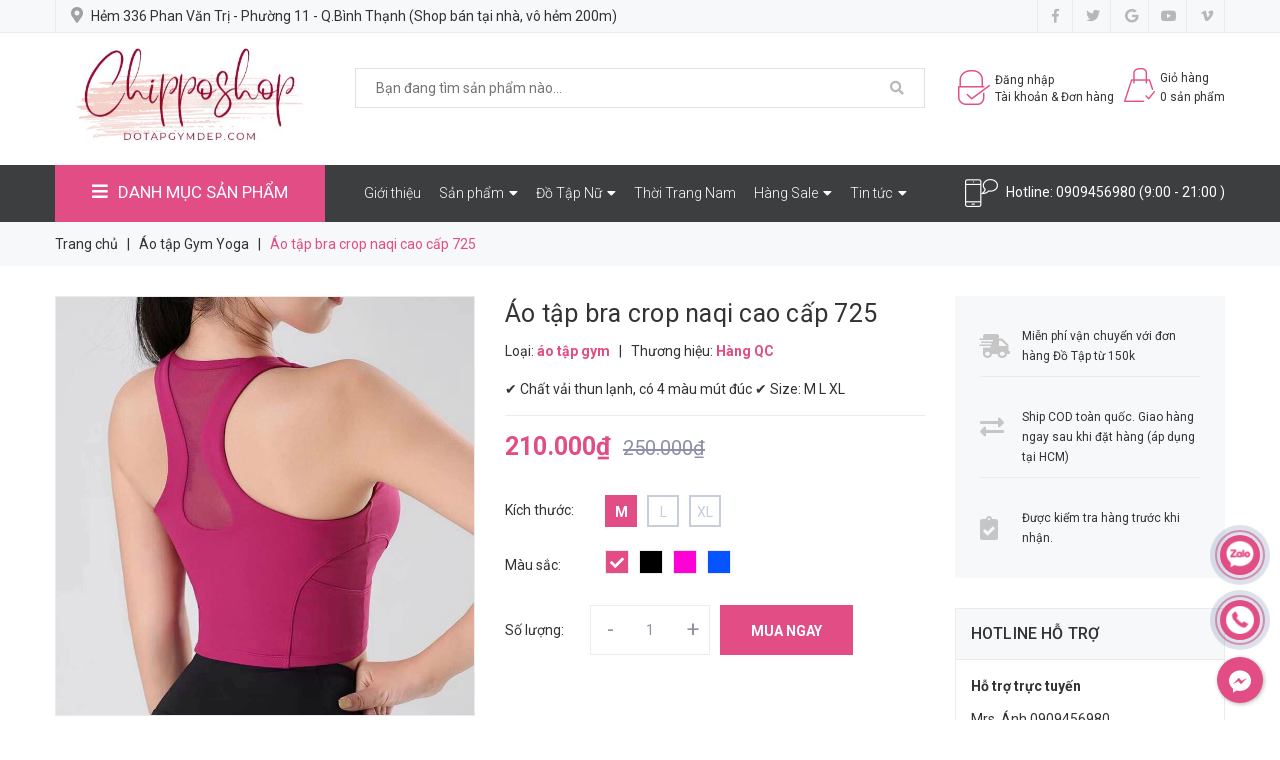

--- FILE ---
content_type: text/css
request_url: https://bizweb.dktcdn.net/100/327/781/themes/811922/assets/account_order_style.scss.css?1753872755533
body_size: 5629
content:
.page_customer_account .bread-crumb,.address .bread-crumb,.page_order .bread-crumb{margin-bottom:30px}.c-checkbox input:checked ~ .c-indicator{background-image:initial}.c-input>input:checked ~ .c-indicator{color:#000;background-color:initial}.c-indicator{position:initial;width:initial;height:initial;background:initial;font-size:14px;color:#000}.title-head{margin-bottom:20px}.col-left-ac .block-account .title-account{font-family:"Roboto",sans-serif;font-size:19px;font-weight:400;color:#212B25;margin-bottom:7px;text-transform:uppercase;margin-top:0}.col-left-ac .block-account p{font-weight:700;font-size:14px;font-family:"Roboto",sans-serif;line-height:16px;margin-bottom:28px;color:#212B25;position:relative}.col-left-ac .block-account p a:hover{color:#e24d85 !important}.col-left-ac .block-account ul{padding:0;margin:0}.col-left-ac .block-account ul .title-info{font-weight:400;font-size:14px;font-family:"Roboto",sans-serif;color:#212B25;margin-bottom:22px;display:block}.col-left-ac .block-account ul .title-info:hover,.col-left-ac .block-account ul .title-info.active{color:#e24d85;color:red}h1,.title-head{font-size:19px;font-family:"Roboto",sans-serif;line-height:22px;font-weight:400;color:#212B25;text-transform:uppercase;margin-bottom:27px}button{height:45px}.page_customer_account{margin-bottom:30px}.page_customer_account .col-right-ac .name-account{margin-bottom:40px}.page_customer_account .col-right-ac .title-yorder{font-family:"Roboto",sans-serif;font-size:19px;line-height:22px;font-weight:500;color:#212B25;margin-bottom:12px;text-transform:uppercase}.page_customer_account .col-right-ac .my-account .table-responsive-block .table-cart thead th{border-bottom:1px solid #dee2e6;background:#e24d85;color:#000;padding:5px;background:#fff}@media (max-width: 992px){.page_customer_account .col-right-ac .my-account .table-responsive-block .table-cart thead th{display:none}}@media (max-width: 992px){.page_customer_account .col-right-ac .my-account .table-responsive-block tbody .first{border-top:0 !important;border:1px solid #e1e1e1;margin-bottom:20px;display:block}}.page_customer_account .col-right-ac .my-account .table-responsive-block tbody .first td{width:15%;padding:20px 5px}@media (max-width: 992px){.page_customer_account .col-right-ac .my-account .table-responsive-block tbody .first td{border:none;position:relative;text-align:left;padding-top:10px;padding-bottom:10px;display:block;width:100% !important}.page_customer_account .col-right-ac .my-account .table-responsive-block tbody .first td:nth-child(1){padding-left:75px;border-top:#e1e1e1 1px solid}.page_customer_account .col-right-ac .my-account .table-responsive-block tbody .first td:nth-child(2){padding-left:48px}.page_customer_account .col-right-ac .my-account .table-responsive-block tbody .first td:nth-child(3){padding-left:58px}.page_customer_account .col-right-ac .my-account .table-responsive-block tbody .first td:nth-child(4){padding-left:115px}.page_customer_account .col-right-ac .my-account .table-responsive-block tbody .first td:nth-child(5){padding-left:106px}.page_customer_account .col-right-ac .my-account .table-responsive-block tbody .first td:nth-child(6){padding-left:107px}.page_customer_account .col-right-ac .my-account .table-responsive-block tbody .first td:before{position:absolute;top:10px;font-size:14px;left:10px;padding-right:10px;text-align:left;white-space:nowrap;font-weight:400;display:block}}.page_customer_account .col-right-ac .my-account .table-responsive-block tbody .first td:nth-child(3){width:25%}.page_customer_account .col-right-ac .my-account .table-responsive-block tbody .first td a{color:#2F80ED}.page_customer_account .col-right-ac .my-account .table-responsive-block tbody .first td a:hover{color:#333}.page_order{margin-bottom:40px}.page_order .head-title h1{text-transform:none;float:left;display:inline-block}.page_order .head-title .order_date{float:right;font-family:"Roboto",sans-serif;font-size:14px;line-height:16px;font-weight:400;display:inline-block;margin-top:5px}@media (max-width: 767px){.page_order .head-title .order_date{display:block;width:100%;margin:0 0 20px}}.page_order .shipping_status,.page_order .payment_status{display:inline-block;font-family:"Roboto",sans-serif;font-size:14px;line-height:16px}.page_order .payment_status{margin-right:35px}.page_order .body_order{padding-left:5px}@media (max-width: 767px){.page_order .body_order{padding-left:15px}}.page_order .body_order:first-child{padding-left:15px}.page_order .body_order .box-address{margin-top:30px}.page_order .body_order .box-address .title-head{font-family:"Roboto",sans-serif;font-size:16px;text-transform:uppercase;line-height:19px;font-weight:400;margin-bottom:6px;padding-left:20px}.page_order .body_order .box-address .box-des{min-height:110px;padding:13px 25px 10px 20px;border:1px solid #e0e0e0;border-radius:5px}.page_order .body_order .box-address .box-des strong{text-transform:uppercase}.page_order .body_order .box-address .box-des p{color:#212B25;font-family:"Roboto",sans-serif;font-size:14px;line-height:16px;vertical-align:top;text-align:left;margin-bottom:8px}.page_order .table-order{padding:0 20px;border:1px solid #e0e0e0;margin-top:24px;border-radius:5px}@media (max-width: 992px){.page_order .table-order{padding:0;border:0}}.page_order .table-order .table-cart thead tr th{padding:25px 0;border:0;border-bottom:1px solid #e0e0e0;font-size:16px;font-family:"Roboto",sans-serif;line-height:19px;width:15%;float:left;font-weight:400}@media (max-width: 992px){.page_order .table-order .table-cart thead tr th{display:none}}.page_order .table-order .table-cart thead tr th:first-child{text-align:left;width:55%}@media (max-width: 992px){.page_order .table-order .table-cart tbody tr{border-top:0 !important;display:block}.page_order .table-order .table-cart tbody tr:last-child{border-bottom:1px solid #e1e1e1}}.page_order .table-order .table-cart tbody tr td{border:0;border-bottom:1px solid #e0e0e0;padding:15px 0;width:15%;float:left;font-size:16px}@media (min-width: 992px){.page_order .table-order .table-cart tbody tr td{justify-content:center;align-items:center;display:flex;min-height:130px}}@media (max-width: 992px){.page_order .table-order .table-cart tbody tr td{border-bottom:none;position:relative;padding-right:10px;text-align:right;padding-top:0;padding-bottom:10px;display:inline-block;float:none;width:100% !important}.page_order .table-order .table-cart tbody tr td:first-child{border-top:#e1e1e1 1px solid;padding-top:10px}.page_order .table-order .table-cart tbody tr td:nth-child(2){display:none}.page_order .table-order .table-cart tbody tr td:nth-child(3){display:none}.page_order .table-order .table-cart tbody tr td:nth-child(4){display:none}}.page_order .table-order .table-cart tbody tr td:first-child{width:55%}.page_order .table-order .table-cart tbody tr td .image_order{float:left;width:90px}@media (max-width: 767px){.page_order .table-order .table-cart tbody tr td .image_order{width:50px}}.page_order .table-order .table-cart tbody tr td .image_order a{height:90px;display:flex;justify-content:center;align-items:center;justify-items:center}@media (max-width: 767px){.page_order .table-order .table-cart tbody tr td .image_order a{height:50px}}.page_order .table-order .table-cart tbody tr td .image_order a img{max-height:100%;max-width:100%}.page_order .table-order .table-cart tbody tr td .content_right{float:left;width:calc(100% - 90px);padding-left:15px;text-align:left;font-size:14px;line-height:16px;font-family:"Roboto",sans-serif;align-self:normal;display:flex;flex-flow:column;justify-content:center}@media (max-width: 992px){.page_order .table-order .table-cart tbody tr td .content_right{text-align:right;width:auto;float:none;text-align:left}}.page_order .table-order .table-cart tbody tr td .content_right .title_order{display:block}.page_order .table-order .table-cart tbody tr td .content_right p{margin:10px 0 0}@media (max-width: 767px){.page_order .table-order .table-cart tbody tr td .content_right p{margin:5px 0 0}}.page_order .table-order .table-cart tbody tr td .content_right .bottom_mb{font-size:16px;margin-top:5px}@media (min-width: 992px){.page_order .table-order .table-cart tbody tr td .content_right .bottom_mb{display:none}}.page_order .table-order .table-cart tbody tr td .content_right .bottom_mb .quantity_mb{float:left}.page_order .table-order .table-cart tbody tr td .content_right .bottom_mb .sum_mb{float:right}.page_order .table-order .totalorders tr td{border:0;font-size:16px;text-align:right}@media (max-width: 767px){.page_order .table-order .totalorders tr td{padding:10px 5px}}.page_order .table-order .totalorders tr td:first-child{width:75%}@media (max-width: 767px){.page_order .table-order .totalorders tr td:first-child{width:45%}}@media (max-width: 992px){.table-responsive-block .table-order td:nth-of-type(1):before{content:"Đơn hàng:"}.table-responsive-block .table-order td:nth-of-type(2):before{content:"Ngày:"}.table-responsive-block .table-order td:nth-of-type(3):before{content:"Địa chỉ:"}.table-responsive-block .table-order td:nth-of-type(4):before{content:"Giá trị đơn hàng:"}.table-responsive-block .table-order td:nth-of-type(5):before{content:"TT Thanh toán:"}.table-responsive-block .table-order td:nth-of-type(6):before{content:"TT Vận chuyển:"}.table-responsive-block .totalorders td:nth-of-type(1):before{content:"Phí vận chuyển"}.table-responsive-block .totalorders td:nth-of-type(2):before{content:"Tổng tiền"}.table-responsive-block .totalorders td:nth-of-type(3):before{content:"Số lượng"}.table-responsive-block .totalorders td:nth-of-type(4):before{content:"Tổng"}.table-responsive-block .totalorders td:nth-of-type(5):before{content:"Tình trạng"}}.op_address.opened{content:" ";width:100%;height:100%;background:rgba(0,0,0,0.5);position:fixed;top:0px !important;left:0px;z-index:99999}.btn-row{margin:0}.btn-row .btn-more,.btn-row .btn-submit{color:#fff;padding:0 16px !important;border-radius:3px !important;font-size:14px}.btn-row .btn-more:focus,.btn-row .btn-submit:focus{box-shadow:none !important;outline:none}.btn-row .btn-more:hover,.btn-row .btn-submit:hover{background:#172027 !important;color:#fff}.btn-row .btn-dark-address{background:#fff;border:solid 1px #ebebeb !important;color:#333 !important;font-size:14px}.btn-row .btn-dark-address:hover{background:#9E9E9E !important;border-color:#9E9E9E !important;color:#fff !important}@media (max-width: 767px){.btn-row .btn-more{margin-left:0}}.btn-row .btn-edit{font-size:14px;background:transparent !important;border:0 !important;color:#2D9CDB !important}.btn-row .btn-edit:hover{color:#333 !important}@media (max-width: 767px){.btn-row .btn-edit{background:#e24d85 !important;color:#fff !important;border:1px solid #e24d85 !important}.btn-row .btn-edit:hover{color:#fff !important}}.btn-row .btn-edit:focus{box-shadow:none !important;outline:none}.btn-row .btn-delete{color:red !important;background:transparent !important;border:0 !important}.btn-row .btn-delete:hover{color:#e24d85 !important;background:transparent !important}@media (max-width: 767px){.btn-row .btn-delete{background:#EB5757 !important;color:#fff !important;border:1px solid #EB5757 !important}}.address_info{display:flex;align-items:center;justify-content:center}@media (max-width: 767px){.address_info{padding:16px 0;flex-flow:column}}.address_info .address-group{width:75%;background:initial}@media (max-width: 767px){.address_info .address-group{width:100%;margin-bottom:20px}}.address_info .address-group .address p:last-child{margin:0}.address_info .address-group .address-default{color:#27AE60;font-size:10px;font-family:"Roboto",sans-serif;font-weight:400;padding-left:10px}.address_info .address-group .address-default i{padding-right:3px}.address_info .btn-address{width:25%;text-align:center}@media (max-width: 767px){.address_info .btn-address{width:100%;text-align:left}}.checkbox .c-checkbox input{opacity:1;width:auto;height:23px;left:0;margin:0}.checkbox .check_h input{opacity:1;width:auto;height:23px;left:0;margin:0}.no-scroll{overflow:hidden}.modal_address{width:710px;padding:15px 0 20px;max-height:580px;height:545px;position:fixed;z-index:99999;display:none;background:#fff;overflow-x:hidden;overflow-y:auto;top:50% !important;left:50%;transform:translate(-50%, -50%);-webkit-transform:translate(-50%, -50%);-moz-transform:translate(-50%, -50%);-o-transform:translate(-50%, -50%);-os-transform:translate(-50%, -50%);border-radius:5px;-webkit-transition:all .2s ease;-moz-transition:all .2s ease;-ms-transition:all .2s ease;-o-transition:all .2s ease;transition:all .2s ease}@media (max-width: 767px){.modal_address{width:100%;top:0 !important;left:0;transform:translate(0);border-radius:0;max-height:unset;height:100%}}.modal_address::-webkit-scrollbar-track{-webkit-box-shadow:inset 0 0 6px rgba(0,0,0,0.3);background-color:#e1e1e1;border-radius:10px;opacity:0.5}.modal_address::-webkit-scrollbar{width:5px;background-color:#e1e1e1;opacity:0.5;border-radius:10px}.modal_address::-webkit-scrollbar-thumb{border:5px solid #e1e1e1;opacity:0.2;border-radius:10px}.modal_address .title_pop{font-family:"Roboto",sans-serif;font-weight:700;font-size:16px;text-transform:uppercase;line-height:19px;padding:0 34px 15px;border-bottom:1px solid #E0E0E0;margin:0;margin-bottom:8px}@media (max-width: 767px){.modal_address .title_pop{padding:0 30px 12px 15px}}.modal_address form{margin-bottom:0}.modal_address .pop_bottom{margin:0 27px 0 27px}@media (max-width: 767px){.modal_address .pop_bottom{margin:0 15px}}.modal_address .pop_bottom .form_address{overflow-y:auto;margin-bottom:0;padding:10px 0}.modal_address .pop_bottom .form_address::-webkit-scrollbar-track{-webkit-box-shadow:inset 0 0 6px rgba(0,0,0,0.3);background-color:#e1e1e1;border-radius:10px;opacity:0.5}.modal_address .pop_bottom .form_address::-webkit-scrollbar{width:5px;background-color:#e1e1e1;opacity:0.5;border-radius:10px}.modal_address .pop_bottom .form_address::-webkit-scrollbar-thumb{border:5px solid #e1e1e1;opacity:0.2;border-radius:10px}.modal_address .pop_bottom .form_address .error-in .form-group{margin-bottom:0}.modal_address .pop_bottom .form_address .error-in .form-group input{border-color:red}.modal_address .pop_bottom .form_address .error-in .error-msg{color:red;margin-bottom:10px;margin-top:3px}.modal_address .pop_bottom .form_address .group-country{display:flex}.modal_address .pop_bottom .form_address .group-country fieldset{width:calc(100% / 3);-webkit-width:calc(100% / 3);-moz-width:calc(100% / 3);-o-width:calc(100% / 3);-os-width:calc(100% / 3);margin-right:10px}.modal_address .pop_bottom .form_address .group-country fieldset:last-child{margin-right:0}@media (max-width: 767px){.modal_address .pop_bottom .form_address .group-country{display:block}.modal_address .pop_bottom .form_address .group-country fieldset{width:100%;margin-right:0px}}.modal_address .pop_bottom .form_address .form-group{margin-bottom:11px;position:relative;padding:0;margin-right:0px}@media (max-width: 767px){.modal_address .pop_bottom .form_address .form-group{margin-right:0}}.modal_address .pop_bottom .form_address .form-group label{font-size:14px;color:#828282;margin:0;transform-origin:left top;transition:.2s ease all;-moz-transition:.2s ease all;-webkit-transition:.2s ease all;position:absolute;top:8px;left:20px;cursor:text;z-index:20;font-weight:400}.modal_address .pop_bottom .form_address .form-group input::-webkit-outer-spin-button,.modal_address .pop_bottom .form_address .form-group input::-webkit-inner-spin-button{-webkit-appearance:none}.modal_address .pop_bottom .form_address .form-group .form-control{border:1px solid #C4CDD5;border-radius:3px;padding:18px 10px 0px 20px;margin:0;position:relative;z-index:10;background:transparent !important;min-height:42px;font-size:14px;padding-right:30px;text-overflow:ellipsis}.modal_address .pop_bottom .form_address .form-group .form-control:focus ~ label{top:4px;font-size:11px;box-shadow:none}.modal_address .pop_bottom .form_address .form-group .form-control:focus{box-shadow:none;outline:none}.modal_address .pop_bottom .form_address .form-group .form-control:focus input{box-shadow:none;outline:none}.modal_address .pop_bottom .form_address .form-group.select-field:before{content:"";width:2em;height:26px;position:absolute;border-left:1px rgba(179,179,179,0.5) solid;right:1px;top:8px;z-index:9}.modal_address .pop_bottom .form_address .form-group.select-field:after{content:"";border-color:#888 transparent transparent transparent;border-style:solid;border-width:5px 4px 0 4px;height:0;right:11px;margin-left:-4px;margin-top:-2px;position:absolute;top:50%;width:0;z-index:9}.modal_address .pop_bottom .form_address .form-group.select-field select[disabled]{background-color:#eee !important;cursor:default}.modal_address .pop_bottom .form_address .form-group.select-field label{z-index:20 !important}.modal_address .pop_bottom .form_address .form-group.select-field select{-webkit-appearance:none;-moz-appearance:none;text-indent:1px;text-overflow:''}.modal_address .pop_bottom .form_address .form-group.has-error input{border-color:red !important}.modal_address .pop_bottom .form_address .form-group.has-error .form-error{color:red;margin-bottom:0}.modal_address .pop_bottom .form_address .form-group .has-content ~ label{top:4px;font-size:11px}.modal_address .pop_bottom .form_address .form-group.select-field select{background-position:right center;background-repeat:no-repeat !important;background-position:right 20px center !important;text-indent:.01px;background-image:url(//bizweb.dktcdn.net/100/327/781/themes/811922/assets/ico-select.png?1716949398179) !important;z-index:10;position:relative;background:transparent !important;outline:none}.modal_address .pop_bottom .form_address .form-group.select-field label{z-index:1}.modal_address .pop_bottom .checkbox{margin-bottom:0;position:relative;display:flex;align-items:center}.modal_address .pop_bottom .checkbox .c-checkbox{cursor:pointer;display:flex;align-items:center;justify-content:center}.modal_address .pop_bottom .btn-row{text-align:right}.modal_address .pop_bottom .btn-row .btn-dark-address{border-radius:3px;padding:0 15px}@media (max-width: 767px){.modal_address .pop_bottom .btn-row{text-align:left}}.modal_address input[type="checkbox"],.modal_address input[type="radio"]{display:inline;margin:0;padding:0;height:12px;position:absolute;background:transparent;outline:none;opacity:1;left:0;width:12px;top:5px;cursor:pointer}.closed_pop{position:absolute;width:30px;height:30px;text-align:center;line-height:30px;font-size:14px;color:#333;top:10px;right:10px;z-index:999;cursor:pointer}.closed_pop:hover{color:#2D9CDB}.closed_pop svg{width:20px;height:20px}.closed_pop svg path,.closed_pop svg rect{fill:#000}div#social_login{width:100% !important;text-align:center}.embedContent ul.icon-only{margin-bottom:10px;display:block;text-align:center !important;margin:0 !important}.checkbox.style input{margin:0 !important;display:none}.checkbox.style label{display:inline-block;vertical-align:middle;font-weight:normal;text-transform:none;position:relative;padding-left:55px;line-height:50px}.checkbox.style label:before{display:block;width:35px;height:35px;background:#fff;border:1px solid #d4d4d4;border-radius:5px;content:"";position:absolute;left:0;top:50%;transform:translateY(-50%);-moz-transform:translateY(-50%);-ms-transform:translateY(-50%);-webkit-transform:translateY(-50%);-o-transform:translateY(-50%)}.checkbox.style input:checked+label:after{content:"\f00c";font-family:FontAwesome;font-size:20px;color:#e24d85;position:absolute;top:50%;left:8px;transform:translateY(-50%);-moz-transform:translateY(-50%);-ms-transform:translateY(-50%);-webkit-transform:translateY(-50%);-o-transform:translateY(-50%)}#reset_password .form-group{margin-bottom:15px}#reset_password .form-group input{height:45px;padding:0 20px;color:#111111;border-color:#ebebeb;border-radius:0px;box-shadow:none}#reset_password .form-group textarea{box-shadow:none}#reset_password .form-group input::placeholder{font-size:15px;color:#111111}.h_recover #recover-password span{font-family:"Roboto", sans-serif;font-size:15px;color:#333;margin-bottom:5px;display:block}.h_recover #recover-password .form-signup{width:calc(100% - 200px);float:left}@media (max-width: 767px){.h_recover #recover-password .form-signup{width:100%}}.h_recover #recover-password .action_bottom{width:190px;float:left;margin-left:10px}@media (max-width: 767px){.h_recover #recover-password .action_bottom{margin:0}}.h_recover #recover-password .action_bottom .btn-recover{height:45px;padding:0 20px;width:100%;line-height:45px;font-family:"Roboto",sans-serif;font-size:16px}.btn-radius{padding:0 25px;background:#e24d85;color:#fff;border-radius:0;font-size:14px;font-family:Arial,"Helvetica Neue",Helvetica,sans-serif;border:1px solid #e24d85}.btn-radius:hover{background:#e24d85;color:#fff;border:1px solid #e24d85}.title_head .title_center_page{font-family:"Roboto",sans-serif;font-size:24px !important;font-weight:700;text-transform:none;position:relative;display:block;margin:0}#pagelogin{margin-top:5px}.page_login .btn_50{font-family:"Roboto",sans-serif;color:#fff;background:#e24d85;border:solid 1px #e24d85;font-size:13px;text-transform:uppercase;line-height:40px;display:inline-block;margin-bottom:15px;width:100%;padding:0 20px;border-radius:0;height:40px}.page_login .btn_50:hover{background:#e24d85;color:#fff;border-color:#e24d85}.page_login .title_heads{font-family:"Roboto",sans-serif;text-transform:none;position:relative;color:#333;display:block;text-align:center;font-size:26px;font-weight:400}.page_login .page-login h2{text-transform:uppercase;font-size:18px;margin:15px 0 20px 0;font-family:"Roboto",sans-serif}.page_login .page-login .des{font-weight:600;font-size:12px;margin-bottom:40px}.page_login .page-login span.intr{font-size:15px;line-height:23px;color:#636363;text-align:center;display:block}.page_login .page-login .form-signup .form-group{margin-bottom:0px}.page_login .page-login .form-signup .form-group label{margin-top:0px;font-family:"Roboto",sans-serif;font-weight:700;color:#333;font-size:14px}.page_login .page-login .form-signup .form-group label span{color:#ff0000}.page_login .page-login .form-signup .form-group input{height:40px;padding:0 20px;color:#333;line-height:40px;margin-bottom:8px;border-radius:0 !important;border-color:#e1e1e1;box-shadow:none}.page_login .page-login .form-signup .form-group input::-webkit-input-placeholder{color:#acacac}.page_login .page-login .form-signup .form-group input::-moz-placeholder{color:#acacac}.page_login .page-login .form-signup .form-group input:-ms-input-placeholder{color:#acacac}.page_login .page-login .form-signup .form-group textarea{box-shadow:none;border-color:#eaebf3}.page_login .page-login .form-signup .btn-lienhe{font-family:"Roboto",sans-serif;font-size:16px;font-weight:400;text-transform:none}.page_login .page-login .form-signup .text-upper{width:150px;height:45px;font-size:12px;font-weight:bold}.page_login .page-login .form-signup .accept_submit{margin-left:20px;margin-top:10px}.page_login .page-login .form-signup .accept_submit span{font-size:15px;color:#111111}.page_login .page-login .form-signup .btn-link-style{color:#ff0000}.page_login .page-login .form-signup .btn-link-style:hover{color:#e24d85}.page_login .page-login .form-signup .or{float:left;margin-right:10px;line-height:50px}.page_login .page-login .form-signup .btn_register{position:relative}.page_login .page-login .form-signup .btn-login{position:relative}.page_login .page-login .form-signup .button_bottom{margin-bottom:10px}.page_login .page-login .form-signup .button_bottom span{line-height:45px}.page_login .page-login .form-signup .button_bottom .quenmk{font-family:"Roboto",sans-serif;font-size:14px;color:#337ab7;line-height:24px;padding-right:10px;margin-right:10px}.page_login .page-login .form-signup .button_bottom .quenmk:hover{cursor:pointer;color:#e24d85}.page_login .page-login .form-signup .button_bottom .dkm a{color:#337ab7}.page_login .page-login .form-signup .have_ac{font-size:15px;color:#111111;margin-left:15px}.page_login .page-login .form-signup .have_ac a{color:#e24d85;text-decoration:underline}@media (max-width: 991px){.login-register-content{width:100%;float:left;margin-top:20px}}.login-register-content p{font-family:"Roboto", sans-serif;font-size:13px;color:#898989}.login-recovery-content{width:100%;float:left;margin-top:20px}.login-width-social #social_login_widget #social_login{margin:0 auto 50px}.recv-text{font-size:15px;display:block;text-align:center;width:100%;overflow:hidden;padding-top:15px;margin:0 15px}.recv-text a{text-decoration:underline;cursor:pointer;color:#e24d85}@media (max-width: 991px){.form-signup .button-50{width:100% !important}.form-signup .have_ac{display:block;text-align:center;margin-top:15px}}.embedContent .embedHeader{display:none !important}.social-login--facebooks{text-align:center !important;margin-top:20px !important;width:100% !important;float:left !important}.social-login--facebooks a{display:inline-block !important;height:35px !important;margin:0 auto !important;margin:0 auto}.alert-success,.alert-danger{padding:10p;margin:0}.alert-success p,.alert-danger p{padding:0;margin:0}@media (min-width: 991px){#my-orders-table{border-top:1px solid #ddd}}
